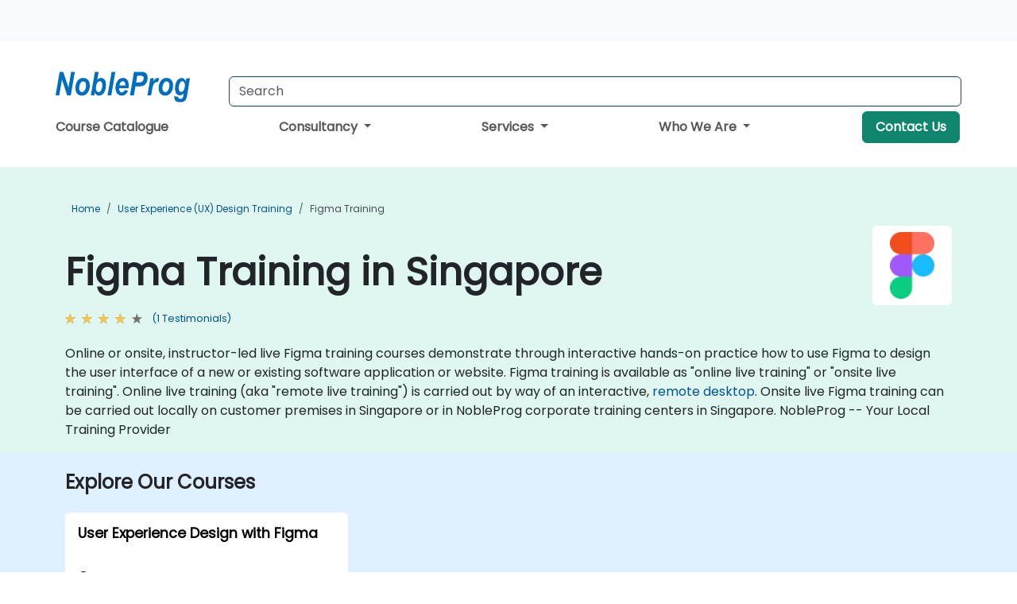

--- FILE ---
content_type: text/html; charset=UTF-8
request_url: https://www.nobleprog.com.sg/figma-training
body_size: 28063
content:
<!DOCTYPE html>
<html lang="en" translate="no">
<head>
    <meta http-equiv="content-type" content="text/html; charset=utf-8">
    <meta name="viewport" content="width=device-width,initial-scale=1,maximum-scale=5,user-scalable=yes">
    <meta http-equiv="X-UA-Compatible" content="IE=edge">
    <meta name="HandheldFriendly" content="true">
        <link rel="canonical" href="https://www.nobleprog.com.sg/figma-training">
        <meta name="description" content="Online or onsite, instructor-led live Figma training courses demonstrate through interactive hands-on practice how to use Figma to design the user interface of a new or existing software application or website. Figma training is available as &quot;online live training&quot; or &quot;onsite live training&quot;. Online live training (aka &quot;remote live training&quot;) is carried out by way of an interactive, remote desktop. Onsite live Figma training can be carried out locally on customer premises in Singapore or in NobleProg corporate training centers in Singapore. NobleProg -- Your Local Training Provider">
    <meta property="og:description" content="Online or onsite, instructor-led live Figma training courses demonstrate through interactive hands-on practice how to use Figma to design the user interface of">
    <link rel="alternate" href="https://www.nobleprog.com.sg/figma-training" hreflang="x-default">
<link rel="alternate" href="https://www.nobleprog.com.sg/figma-training" hreflang="en-sg">
<link rel="alternate" href="https://www.nobleprog.com.sg/figma-training" hreflang="en">

        <meta name="keywords" content="Online Figma courses, Weekend Figma courses, Evening Figma training, Figma boot camp, Figma instructor-led">

    <link rel="preload" href="/npfrontend/nplib/css/poppins2.woff2" as="font" type="font/woff2" crossorigin>
    <link rel="preload" href="/npfrontend/nplib/plugins/fontawesome/webfonts/fa-solid-900-cust.woff2" as="font" type="font/woff2" crossorigin>
    <link rel="preconnect" href="https://piwik.nobleprog.com" crossorigin="anonymous">
    <link rel="preconnect" href="https://lhc.nobleprog.com" crossorigin="anonymous">
    <link rel="preload" href="/npfrontend/nplib/css/bootstrap/bootstrap-cust.min.css" as="style">
    <link rel="preload" href="/npfrontend/nplib/css/all.min.css?np032" as="style" media="screen">
    <link rel="preload" href="/npfrontend/nplib/js/jquery/jquery-4.0.0-beta.2.min.js" as="script">
    <link rel="preload" href="/npfrontend/nplib/js/bootstrap/bootstrap.bundle-cust.min.js" as="script">
    <link rel="preload" href="/npfrontend/nplib/js/custom/main.js?np005" as="script">
    <link rel="preload" href="/npfrontend/nptemplates/topmenu.min.js" as="script">
    <link rel="preload" href="/npfrontend/nplib/np_live_chat/np_live_chat.js" as="script">

    <link rel="preload" href="/npfrontend/nplib/js/custom/np-carousel/np-carousel.min.js" as="script">
    <link rel="preload" href="/npfrontend/nplib/js/custom/np-carousel/np-carousel.min.css" as="style" media="screen">
    <link rel="preload" href="/npfrontend/nplib/js/piwik.js" as="script">
    <title>Figma Training in Singapore</title>

    <link href="/npfrontend/nplib/css/bootstrap/bootstrap-cust.min.css" rel="stylesheet" type="text/css">
    <link href="/npfrontend/nplib/css/all.min.css?np032" rel="stylesheet" type="text/css" media="screen">
    <link href="/npfrontend/nplib/js/custom/np-carousel/np-carousel.min.css" rel='stylesheet' type="text/css" media="screen">

    <!-- Define Javascript Libraries -->
    <script src="/npfrontend/nplib/js/jquery/jquery-4.0.0-beta.2.min.js"></script>
    <script src="/npfrontend/nplib/js/bootstrap/bootstrap.bundle-cust.min.js"></script>
    <script src="/npfrontend/nplib/js/custom/main.js?np005"></script>
    <script src="/npfrontend/nplib/js/custom/np-carousel/np-carousel.min.js"></script>

<!-- Open Graph -->
<meta property="og:title" content="Figma Training in Singapore">
<meta property="og:url" content="https://www.nobleprog.com.sg/figma-training">
<meta property="og:image" content="https://www.nobleprog.com.sg/npfrontend/assets/images/opengraph/nobleprog-website.svg">
<meta property="og:type" content="website">
<meta name="author" content="NobleProg">

    <!-- MATOMO START - PIWIK -->
    <script>
        var _paq = _paq || [];
        _paq.push(['enableHeartBeatTimer', 10]);
        var dimensions = {"dimension4":"www.nobleprog.com.sg"};
        _paq.push(['trackPageView', window.document.title, dimensions]);
        _paq.push(['enableLinkTracking']);
        (function() {
            var u = "//piwik.nobleprog.com/";
            _paq.push(['setTrackerUrl', u + 'piwik.php']);
            _paq.push(['setSiteId', 2]);
            _paq.push(["setDoNotTrack", 1]);
            var d = document,
                g = d.createElement('script'),
                s = d.getElementsByTagName('script')[0];
            g.type = 'text/javascript';
            g.async = true;
            g.defer = true;
            g.src = '/npfrontend/nplib/js/piwik.js';
            s.parentNode.insertBefore(g, s);
        })();
    </script>
    <!-- MATOMO END -->
    
    <!-- JSERR START -->
        <!-- End JSERR -->

    <link rel="icon" type="image/png" href="/favicon.png">
            <script>
            var Backdrop = {"settings":{"livechat":{"language":"","department":6,"lhc_url":"lhc.nobleprog.cn","domain":"https:\/\/www.nobleprog.com.sg\/"}}};
        </script>
        <script defer src="/npfrontend/nplib/np_live_chat/np_live_chat.js"></script>
    </head>

<body>
    <style>.sales-area-item{color:var(--link-grey);text-decoration:none;text-align:left;} .sales-area-item:hover{color:var(--bs-link-color)}</style>
    <nav id="contact-nav" class="container-fluid">
        <div class="container d-flex align-items-center justify-content-lg-end overflow-hidden" style='column-gap:14px; '>
                    <a id="selected-phone-anchor" class='d-none' href="tel:" rel="nofollow" onclick="return window.innerWidth < 768;" title="Phone number for contact us">
                <svg width="18" height="18" viewBox="0 0 24 24"><use xlink:href="/npfrontend/assets/icons.svg#icon-phone"></use></svg>
                                                <span id="selected-phone-anchor-text"></span>
            </a>
            <a href="mailto: ?>" id="selected-email-anchor" class='d-none' title="Contact us by email">
            <svg width="18" height="18" viewBox="0 0 24 24"><use xlink:href="/npfrontend/assets/icons.svg#icon-envelope"></use></svg>
                <span class="np_mail" id='selected-email-anchor-text'></span>
            </a>
            <a class="btn-green btn-contactus d-lg-none" href="/contact-us">Contact Us</a>

                    </div>
    </nav>
        <script> const language_url = ''; getContactInfo(language_url); </script>

    <div id="choose-country-region" class="container topmenu">
        <nav class="navbar navbar-expand-md">
            <div class='d-flex w-100 justify-content-between'>
                <div class="d-flex align-items-md-end align-items-start flex-column flex-md-row w-100 gap-md-1">
                    <a href="/" title="Figma Training in Singapore" class="d-flex w-md-50">
                        <svg width="206" height="50" viewBox="0 0 206 30">
    <!-- Logotype -->
    <use xlink:href="/npfrontend/assets/icons.svg#logotype" />
    <!-- Flag -->
    <use xlink:href="/npfrontend/assets/icons.svg#flag-sg" x="176" y="-10" />
</svg>                    </a>
                    <form id="searchBarForm" method="GET" action="https://search.nobleprog.com" target="_blank" class="flex-grow-1 w-100 w-md-50" style="padding-left: 12px;">
                        <input type="text" name="q" style="border: 1px solid var(--bg-blue-dark);" autocomplete="on" class="form-control" aria-label="Search Courses" placeholder="Search" size="10" maxlength="128" required="">
                        <input type="hidden" name="np_site" value="www.nobleprog.com.sg">
                        <input type="hidden" name="lang" value="en">
                    </form>
                </div>
                <div class="mobile-menu">
                    <button class="navbar-toggler collapsed border-0" type="button" data-bs-toggle="collapse" data-bs-target="#navbarSupportedContent" aria-controls="navbarSupportedContent" aria-expanded="false" aria-label="Toggle navigation">
                        <span class="navbar-toggler-icon"></span>
                        <span class="navbar-toggler-icon"></span>
                        <span class="navbar-toggler-icon"></span>
                    </button>
                </div>
            </div>
            <div class="topmenu-navs collapse navbar-collapse" id="navbarSupportedContent">
                <ul class="nav-tabs navbar-nav" style="align-items: baseline;">
        <li class="col-md-auto menu menu-link lowercase"><a class="d-block" href="/training">Course Catalogue</a></li>
    <li class="col-md-auto menu dropdown nav-dropdown">
        <a class="dropdown-toggle main-nav-dropdown-toggle" data-bs-toggle="dropdown" href="#">
            Consultancy            <b class="caret"></b>
        </a>
        <ul class="dropdown-menu main-nav-dropdown dropdown-index dropdown-menu-end">

                                <li><a class="d-block" href="/consultancy">Our Approach</a></li>
                                    <li><a class="d-block" href="/case-studies">Case Studies</a></li>
                <li class='list-group-item'>
            <form action='/enquiry-v2?type=consultancy' method='GET'>
                <input type='hidden' name='type' value='consultancy'>
                <button class='btn btn-link text-decoration-none' >Consultancy Enquiry</button>
            </form>
        </li>                    <li><a class="d-block" href="/consultancy-catalogue">Consultancy Catalogue</a></li>
                
        </ul>
    </li>

    <li class="col-md-auto menu dropdown nav-dropdown">
        <a class="dropdown-toggle main-nav-dropdown-toggle" data-bs-toggle="dropdown" href="#">
            Services            <b class="caret"></b>
        </a>
        <ul class="dropdown-menu main-nav-dropdown dropdown-index dropdown-menu-end">

                                <li><a class="d-block" href="/digital-transformation">Digital Transformation</a></li>
                                    <li><a class="d-block" href="/managed-training-services">Managed Training Service</a></li>
                                    <li><a class="d-block" href="/instructor-led-online-training-courses">Training Delivery Platform</a></li>
                                    <li><a class="d-block" href="/corporate-learning-solutions">Learning Pathways</a></li>
                                    <li class="dropdown dropdown-sub-menu-container dropend">
                        <a class="dropdown-toggle dropdown-toggle-sub-menu" href="#" id="dropdownSubMenu" data-bs-toggle="dropdown">
                            <span class='dropdown-sub-menu-title'>
                                Reskilling                            </span>
                            <b class="caret"></b>
                        </a>
                        <ul class="dropdown-menu dropdown-sub-menu" aria-labelledby="dropdownSubMenu">
                                                            <li><a class="d-block" href="/what-is-reskilling">What is Reskilling?</a></li>
                                                            <li><a class="d-block" href="/our-approach">Our Approach</a></li>
                                                            <li><a class="d-block" href="/our-experience">Our Experience</a></li>
                                                            <li><a class="d-block" href="/our-bootcamps">Our Bootcamps</a></li>
                                                    </ul>
                    </li>
                                <li><a class="d-block" href="/resources">Resources</a></li>
                
        </ul>
    </li>

    <li class="col-md-auto menu dropdown nav-dropdown">
        <a class="dropdown-toggle main-nav-dropdown-toggle" data-bs-toggle="dropdown" href="#">
            Who We Are            <b class="caret"></b>
        </a>
        <ul class="dropdown-menu main-nav-dropdown dropdown-index dropdown-menu-end">

                                <li><a class="d-block" href="/about-us">Who We Are</a></li>
                                    <li><a class="d-block" href="/reason-for-existence">Reason for Existence</a></li>
                                    <li><a class="d-block" href="/certifications">Partners & Affiliations</a></li>
                                    <li><a class="d-block" href="/training-methods">Training Methods</a></li>
                                    <li><a class="d-block" href="/clients-and-references">Clients</a></li>
                                    <li><a class="d-block" href="/e-certificate">E-Certificate</a></li>
                                    <li><a class="d-block" href="/testimonials">Testimonials</a></li>
                                    <li><a class="d-block" href="/careers">Careers</a></li>
                                    <li><a class="d-block" href="/terms-and-conditions">T&C</a></li>
                                    <li><a class="d-block" href="/faqs">FAQ</a></li>
                
        </ul>
    </li>

    <li class='col-md-auto menu menu-link lowercase d-none d-lg-block'>
        <a class="btn-green btn-contactus" href="/contact-us">Contact Us</a>
    </li>
    
</ul>

<style>
    .course-catalogue-menu .columns:hover{
        background-color: inherit!important;
    }
.dropdown-sub-menu-container .dropdown-menu {
    display:none;
    margin-top: 0;
}
.dropdown-sub-menu-container:hover>.dropdown-sub-menu {display:block}
.dropdown-sub-menu-container.dropend .dropdown-toggle::after{
    border-top:0.35em solid transparent;
    border-bottom:0.35em solid transparent;
    border-left:0.35em solid
}

@media screen and (min-width: 769px) {
    .dropend:hover>.dropdown-sub-menu {
        position:absolute;
        top:0;
        left:100%
    }
    .dropdown-toggle-sub-menu>span {
        display:inline-block;
        width:90%
    }
}
</style>
<script async src="/npfrontend/nptemplates/topmenu.min.js"></script>            </div>
        </nav>
    </div>

    <!--CONTENT CONTAINER-->
    <main id="content-container">
        <style>
.category-header{display:flex;align-items:center;justify-content:space-between}
.category-header img{
    /* padding-top:2.5rem; */
    padding:.5rem;
    background-color:white;
    border-radius:6px;
    width:100px;height:100px;}
    #overview-text {padding-bottom:1em}
</style>
<div class="category-banner banner-header">
        <div class="container-fluid lightgreen">
        <div class="container main-breadcrumb">
            <div class="row col-md-12">
                    <nav aria-label="breadcrumb">
        <ol class="breadcrumb">
                                <li class="breadcrumb-item">
                        <a href="/">Home</a>
                    </li>
                                    <li class="breadcrumb-item">
                        <a href="/user-experience-ux-design-training">User Experience (UX) Design Training</a>
                    </li>
                                    <li class="breadcrumb-item active">
                        <a href="/figma-training" class="last-breadcrumb">Figma Training</a>
                    </li>
                        </ol>
    </nav>
            </div>
        </div>
    </div>
        <div class="container-fluid lightgreen">
        <div class="container">
            <div class="row">
                <div class="col-md-12">
                    <div class="category-header">
                        <h1 class="category-title" style="margin-bottom:-8px;">Figma Training in Singapore</h1>
                                                    <div class="category-linkbox">
                                <img loading="eager" src="/sites/hitrahr/files/category_images/height35_scale/figma-training.png" alt="Figma Training in Singapore">                            </div>
                                            </div>
                                                            <a class='category-stars d-inline-block' href="#category-testimonials-list">
                        <div class="ratings">
                            <div class="empty-stars"></div>
                            <div id="category-colored-star" class="full-stars" data-rating="4"></div>
                        </div>
                        <span class="feedback">
                            (1 Testimonials)
                        </span>
                    </a>
                                                            <div id="overview-text">
                        Online or onsite, instructor-led live Figma training courses demonstrate through interactive hands-on practice how to use Figma to design the user interface of a new or existing software application or website.

Figma training is available as "online live training" or "onsite live training". Online live training (aka "remote live training") is carried out by way of an interactive, <a href="https://www.dadesktop.com/">remote desktop</a>. Onsite live Figma training can be carried out locally on customer premises in Singapore or in NobleProg corporate training centers in Singapore.

NobleProg -- Your Local Training Provider                    </div>
                </div>
            </div>
        </div>
    </div>
        </div>

<div class="container-fluid lightblue pt-4 pb-4">
    <div class="container">
            <div class="row">
        <h3 class="mb-3 mb-sm-4">Explore Our Courses</h3>
                                    <div class="col-sm-12 col-lg-4 mb-4 cursor-pointer" onclick="location.href='/cc/figma';">
                    <div class="outline-course-box">
                        <a href="/cc/figma" >
                            <h2 class="text-black hover-text-underline elipsis">User Experience Design with Figma</h2>
                        </a>
                        <span class="course-outline-hours">
                            <i class="fa fa-clock"></i>
                            7 Hours                        </span>
                        <div class="cat-course-desc related">
                            <div role="definition" class="elipsis e4 course-def">
                                <p>This instructor-led, live training in Singapore (online or onsite) is aimed at persons who wish to use Figma to design the user interface for a new or existing software application or website.</p><p>By the end of this training, participants will be able to:</p><ul><li>Create modern UI designs in Figma.</li><li>Create a working, clickable application prototype.</li><li>Apply design best practices.</li><li>Accelerate the completion speed of design projects.</li><li>Collaborate with other designers and developers using Figma.</li></ul>                            </div>
                            <div class='hover-text-underline' style='color:var(--bs-link-color);'> Read more...</div>
                        </div>
                    </div>
                </div>
        <script type="application/ld+json">{
    "@context": "http://schema.org",
    "@type": "Course",
    "courseCode": "figma",
    "name": "User Experience Design with Figma",
    "description": "This instructor-led, live training in Singapore (online ...",
    "provider": {
        "@type": "Organization",
        "name": "NobleProg"
    },
    "offers": {
        "@type": "Offer",
        "category": "Paid"
    },
    "hasCourseInstance": {
        "@type": "CourseInstance",
        "courseMode": "Onsite",
        "courseWorkload": "PT7H"
    }
}</script>        <p style="margin-bottom:0">Last Updated: <time datetime="2024-11-13">2024-11-13</time></p>
    </div>
    </div>
</div>
    <div class="container" id="category-testimonials-list">
        <div class="row">
            <div class="col-sm-12">
                <h3 class="mt-4 mb-3"><i class="fa fa-comments"></i>Testimonials(1)</h3>
            </div>
            <div>
    <div class="np-testimonial-carousel">
        <div class="np-carousel-container">
                            <div class="testimonial-card np-carousel-item">
                    <p class="elipsis e4 mb-0">I did like how the instructor seemed very knowledgeable with Figma. </p>
                    <div class="course-outline-stars">
                        <div class="ratings">
                            <div class="empty-stars"></div>
                            <div id="testimonial-colored-star-tes2208224672" class="full-stars" data-rating="4.0"></div>
                        </div>
                    </div>
                    <h4 class="delegate-company elipsis e3">January Oliva - Eko Health</h4>
                                            <h5 class="testimonials-title">Course - User Experience Design with Figma</h5>
                                                        </div>
                                    </div>
    </div>
</div>
<script>
    initNpCarousel({
        carouselClass: '.np-testimonial-carousel', // Carousel container selector
        autoplayTransitionCss: '3s'
    });
</script>        </div>
    </div>
<div class="container pt-4 pb-4">
    <h3 class="mb-3"><i class="fa fa-calendar-star"></i>Upcoming Courses</h3>
    <div class='np-carousel-upcoming-course'>
        <span class="np-carousel-btn back-btn" role="button" aria-label="upcomming courses back slide carousel"></span> <!-- Back button -->
        <div class="np-carousel-container">
                            <div class="np-carousel-item upcoming-course">
                    <form action="/cc/figma" method="get" class="uc-form">
                        <div class="card card-body mb-3 uc-card" onclick="this.closest('form').submit();">
                            <h4 class="card-title elipsis e3">User Experience Design with Figma</h4>
                            <div class="course-outline-calendar svg-info">
                                <i class="fa fa-calendar-day"></i>
                                2026-02-11 09:30                            </div>
                            <div class="course-outline-hours svg-info">
                                <i class="fa fa-clock"></i>
                                7 hours                            </div>
                            <div class="course-outline-location svg-info">
                                <i class="fa fa-map-marker-alt"></i>
                                Signature Asia Square                              </div>
                                                            <div class="container">
                                    <div class="row">
                                        <div class="col-md-6 text-center price-card-sect">
                                            <span class="card-price"> 2015 SGD</span>
                                            <span class="uc-remote">(Online)</span>
                                        </div>
                                                                                <div class="col-md-6 text-center price-card-sect">
                                            <span class="card-price"> 4742 SGD</span>
                                            <span class="uc-classroom">(Classroom)</span>
                                        </div>
                                                                            </div>
                                </div>
                                                    </div>
                        <input type="hidden" name="venue" value="sg_Signature_Asia_Square_">
                        <input type="hidden" name="start-date" value="2026-02-11">
                    </form>

                </div>
                <script type="application/ld+json">{
    "@context": "http://schema.org",
    "@type": "EducationEvent",
    "name": "User Experience Design with Figma",
    "description": "Figma is a UI (User Interface) and UX (User Experience) ...",
    "startDate": "2026-02-11",
    "url": "https://www.nobleprog.com.sg/cc/figma",
    "offers": {
        "@type": "Offer",
        "price": "4742",
        "priceCurrency": "SGD",
        "url": "https://www.nobleprog.com.sg/cc/figma",
        "availability": "http://schema.org/InStock",
        "validFrom": "2025-11-11"
    },
    "duration": "PT7H",
    "location": [
        {
            "@type": "VirtualLocation",
            "url": "https://www.dadesktop.com"
        },
        {
            "@type": "Place",
            "name": "Signature Asia Square  ",
            "address": {
                "@type": "PostalAddress",
                "streetAddress": "8 Marina View, #42-01 & #43-01 Asia Square Tower 1",
                "addressLocality": "",
                "postalCode": "018960",
                "addressCountry": "SG"
            }
        }
    ],
    "endDate": "2026-02-12",
    "eventAttendanceMode": "https://schema.org/MixedEventAttendanceMode",
    "eventStatus": "https://schema.org/EventScheduled",
    "performer": {
        "@type": "Organization",
        "name": "NobleProg"
    },
    "organizer": {
        "@type": "Organization",
        "name": "NobleProg",
        "url": "https://www.nobleprog.com.sg/"
    },
    "image": [
        "https://www.nobleprog.com.sg/sites/all/themes/common_images/logo/1x1/logo.gif",
        "https://www.nobleprog.com.sg/sites/all/themes/common_images/logo/4x3/logo.gif",
        "https://www.nobleprog.com.sg/sites/all/themes/common_images/logo/16x9/logo.gif"
    ]
}</script>                            <div class="np-carousel-item upcoming-course">
                    <form action="/cc/figma" method="get" class="uc-form">
                        <div class="card card-body mb-3 uc-card" onclick="this.closest('form').submit();">
                            <h4 class="card-title elipsis e3">User Experience Design with Figma</h4>
                            <div class="course-outline-calendar svg-info">
                                <i class="fa fa-calendar-day"></i>
                                2026-02-25 09:30                            </div>
                            <div class="course-outline-hours svg-info">
                                <i class="fa fa-clock"></i>
                                7 hours                            </div>
                            <div class="course-outline-location svg-info">
                                <i class="fa fa-map-marker-alt"></i>
                                Frasers Tower                            </div>
                                                            <div class="container">
                                    <div class="row">
                                        <div class="col-md-6 text-center price-card-sect">
                                            <span class="card-price"> 2015 SGD</span>
                                            <span class="uc-remote">(Online)</span>
                                        </div>
                                                                                <div class="col-md-6 text-center price-card-sect">
                                            <span class="card-price"> 4742 SGD</span>
                                            <span class="uc-classroom">(Classroom)</span>
                                        </div>
                                                                            </div>
                                </div>
                                                    </div>
                        <input type="hidden" name="venue" value="sg_Frasers_Tower">
                        <input type="hidden" name="start-date" value="2026-02-25">
                    </form>

                </div>
                <script type="application/ld+json">{
    "@context": "http://schema.org",
    "@type": "EducationEvent",
    "name": "User Experience Design with Figma",
    "description": "Figma is a UI (User Interface) and UX (User Experience) ...",
    "startDate": "2026-02-25",
    "url": "https://www.nobleprog.com.sg/cc/figma",
    "offers": {
        "@type": "Offer",
        "price": "4742",
        "priceCurrency": "SGD",
        "url": "https://www.nobleprog.com.sg/cc/figma",
        "availability": "http://schema.org/InStock",
        "validFrom": "2025-11-25"
    },
    "duration": "PT7H",
    "location": [
        {
            "@type": "VirtualLocation",
            "url": "https://www.dadesktop.com"
        },
        {
            "@type": "Place",
            "name": "Frasers Tower",
            "address": {
                "@type": "PostalAddress",
                "streetAddress": "182 Cecil Street",
                "addressLocality": "Singapore 069547",
                "postalCode": "069547",
                "addressCountry": "SG"
            }
        }
    ],
    "endDate": "2026-02-26",
    "eventAttendanceMode": "https://schema.org/MixedEventAttendanceMode",
    "eventStatus": "https://schema.org/EventScheduled",
    "performer": {
        "@type": "Organization",
        "name": "NobleProg"
    },
    "organizer": {
        "@type": "Organization",
        "name": "NobleProg",
        "url": "https://www.nobleprog.com.sg/"
    },
    "image": [
        "https://www.nobleprog.com.sg/sites/all/themes/common_images/logo/1x1/logo.gif",
        "https://www.nobleprog.com.sg/sites/all/themes/common_images/logo/4x3/logo.gif",
        "https://www.nobleprog.com.sg/sites/all/themes/common_images/logo/16x9/logo.gif"
    ]
}</script>                            <div class="np-carousel-item upcoming-course">
                    <form action="/cc/figma" method="get" class="uc-form">
                        <div class="card card-body mb-3 uc-card" onclick="this.closest('form').submit();">
                            <h4 class="card-title elipsis e3">User Experience Design with Figma</h4>
                            <div class="course-outline-calendar svg-info">
                                <i class="fa fa-calendar-day"></i>
                                2026-03-11 09:30                            </div>
                            <div class="course-outline-hours svg-info">
                                <i class="fa fa-clock"></i>
                                7 hours                            </div>
                            <div class="course-outline-location svg-info">
                                <i class="fa fa-map-marker-alt"></i>
                                Only U Space                            </div>
                                                            <div class="container">
                                    <div class="row">
                                        <div class="col-md-6 text-center price-card-sect">
                                            <span class="card-price"> 2015 SGD</span>
                                            <span class="uc-remote">(Online)</span>
                                        </div>
                                                                                <div class="col-md-6 text-center price-card-sect">
                                            <span class="card-price"> 4742 SGD</span>
                                            <span class="uc-classroom">(Classroom)</span>
                                        </div>
                                                                            </div>
                                </div>
                                                    </div>
                        <input type="hidden" name="venue" value="sg_Only_U_Space">
                        <input type="hidden" name="start-date" value="2026-03-11">
                    </form>

                </div>
                <script type="application/ld+json">{
    "@context": "http://schema.org",
    "@type": "EducationEvent",
    "name": "User Experience Design with Figma",
    "description": "Figma is a UI (User Interface) and UX (User Experience) ...",
    "startDate": "2026-03-11",
    "url": "https://www.nobleprog.com.sg/cc/figma",
    "offers": {
        "@type": "Offer",
        "price": "4742",
        "priceCurrency": "SGD",
        "url": "https://www.nobleprog.com.sg/cc/figma",
        "availability": "http://schema.org/InStock",
        "validFrom": "2025-12-11"
    },
    "duration": "PT7H",
    "location": [
        {
            "@type": "VirtualLocation",
            "url": "https://www.dadesktop.com"
        },
        {
            "@type": "Place",
            "name": "Only U Space",
            "address": {
                "@type": "PostalAddress",
                "streetAddress": "10 Anson Rd, #31-06 International Plaza ",
                "addressLocality": "Singapore 079903",
                "postalCode": "079903",
                "addressCountry": "SG"
            }
        }
    ],
    "endDate": "2026-03-12",
    "eventAttendanceMode": "https://schema.org/MixedEventAttendanceMode",
    "eventStatus": "https://schema.org/EventScheduled",
    "performer": {
        "@type": "Organization",
        "name": "NobleProg"
    },
    "organizer": {
        "@type": "Organization",
        "name": "NobleProg",
        "url": "https://www.nobleprog.com.sg/"
    },
    "image": [
        "https://www.nobleprog.com.sg/sites/all/themes/common_images/logo/1x1/logo.gif",
        "https://www.nobleprog.com.sg/sites/all/themes/common_images/logo/4x3/logo.gif",
        "https://www.nobleprog.com.sg/sites/all/themes/common_images/logo/16x9/logo.gif"
    ]
}</script>                            <div class="np-carousel-item upcoming-course">
                    <form action="/cc/figma" method="get" class="uc-form">
                        <div class="card card-body mb-3 uc-card" onclick="this.closest('form').submit();">
                            <h4 class="card-title elipsis e3">User Experience Design with Figma</h4>
                            <div class="course-outline-calendar svg-info">
                                <i class="fa fa-calendar-day"></i>
                                2026-03-25 09:30                            </div>
                            <div class="course-outline-hours svg-info">
                                <i class="fa fa-clock"></i>
                                7 hours                            </div>
                            <div class="course-outline-location svg-info">
                                <i class="fa fa-map-marker-alt"></i>
                                Signature Asia Square                              </div>
                                                            <div class="container">
                                    <div class="row">
                                        <div class="col-md-6 text-center price-card-sect">
                                            <span class="card-price"> 2015 SGD</span>
                                            <span class="uc-remote">(Online)</span>
                                        </div>
                                                                                <div class="col-md-6 text-center price-card-sect">
                                            <span class="card-price"> 4742 SGD</span>
                                            <span class="uc-classroom">(Classroom)</span>
                                        </div>
                                                                            </div>
                                </div>
                                                    </div>
                        <input type="hidden" name="venue" value="sg_Signature_Asia_Square_">
                        <input type="hidden" name="start-date" value="2026-03-25">
                    </form>

                </div>
                <script type="application/ld+json">{
    "@context": "http://schema.org",
    "@type": "EducationEvent",
    "name": "User Experience Design with Figma",
    "description": "Figma is a UI (User Interface) and UX (User Experience) ...",
    "startDate": "2026-03-25",
    "url": "https://www.nobleprog.com.sg/cc/figma",
    "offers": {
        "@type": "Offer",
        "price": "4742",
        "priceCurrency": "SGD",
        "url": "https://www.nobleprog.com.sg/cc/figma",
        "availability": "http://schema.org/InStock",
        "validFrom": "2025-12-25"
    },
    "duration": "PT7H",
    "location": [
        {
            "@type": "VirtualLocation",
            "url": "https://www.dadesktop.com"
        },
        {
            "@type": "Place",
            "name": "Signature Asia Square  ",
            "address": {
                "@type": "PostalAddress",
                "streetAddress": "8 Marina View, #42-01 & #43-01 Asia Square Tower 1",
                "addressLocality": "",
                "postalCode": "018960",
                "addressCountry": "SG"
            }
        }
    ],
    "endDate": "2026-03-26",
    "eventAttendanceMode": "https://schema.org/MixedEventAttendanceMode",
    "eventStatus": "https://schema.org/EventScheduled",
    "performer": {
        "@type": "Organization",
        "name": "NobleProg"
    },
    "organizer": {
        "@type": "Organization",
        "name": "NobleProg",
        "url": "https://www.nobleprog.com.sg/"
    },
    "image": [
        "https://www.nobleprog.com.sg/sites/all/themes/common_images/logo/1x1/logo.gif",
        "https://www.nobleprog.com.sg/sites/all/themes/common_images/logo/4x3/logo.gif",
        "https://www.nobleprog.com.sg/sites/all/themes/common_images/logo/16x9/logo.gif"
    ]
}</script>                            <div class="np-carousel-item upcoming-course">
                    <form action="/cc/figma" method="get" class="uc-form">
                        <div class="card card-body mb-3 uc-card" onclick="this.closest('form').submit();">
                            <h4 class="card-title elipsis e3">User Experience Design with Figma</h4>
                            <div class="course-outline-calendar svg-info">
                                <i class="fa fa-calendar-day"></i>
                                2026-04-08 09:30                            </div>
                            <div class="course-outline-hours svg-info">
                                <i class="fa fa-clock"></i>
                                7 hours                            </div>
                            <div class="course-outline-location svg-info">
                                <i class="fa fa-map-marker-alt"></i>
                                Frasers Tower                            </div>
                                                            <div class="container">
                                    <div class="row">
                                        <div class="col-md-6 text-center price-card-sect">
                                            <span class="card-price"> 2015 SGD</span>
                                            <span class="uc-remote">(Online)</span>
                                        </div>
                                                                                <div class="col-md-6 text-center price-card-sect">
                                            <span class="card-price"> 4742 SGD</span>
                                            <span class="uc-classroom">(Classroom)</span>
                                        </div>
                                                                            </div>
                                </div>
                                                    </div>
                        <input type="hidden" name="venue" value="sg_Frasers_Tower">
                        <input type="hidden" name="start-date" value="2026-04-08">
                    </form>

                </div>
                <script type="application/ld+json">{
    "@context": "http://schema.org",
    "@type": "EducationEvent",
    "name": "User Experience Design with Figma",
    "description": "Figma is a UI (User Interface) and UX (User Experience) ...",
    "startDate": "2026-04-08",
    "url": "https://www.nobleprog.com.sg/cc/figma",
    "offers": {
        "@type": "Offer",
        "price": "4742",
        "priceCurrency": "SGD",
        "url": "https://www.nobleprog.com.sg/cc/figma",
        "availability": "http://schema.org/InStock",
        "validFrom": "2026-01-08"
    },
    "duration": "PT7H",
    "location": [
        {
            "@type": "VirtualLocation",
            "url": "https://www.dadesktop.com"
        },
        {
            "@type": "Place",
            "name": "Frasers Tower",
            "address": {
                "@type": "PostalAddress",
                "streetAddress": "182 Cecil Street",
                "addressLocality": "Singapore 069547",
                "postalCode": "069547",
                "addressCountry": "SG"
            }
        }
    ],
    "endDate": "2026-04-09",
    "eventAttendanceMode": "https://schema.org/MixedEventAttendanceMode",
    "eventStatus": "https://schema.org/EventScheduled",
    "performer": {
        "@type": "Organization",
        "name": "NobleProg"
    },
    "organizer": {
        "@type": "Organization",
        "name": "NobleProg",
        "url": "https://www.nobleprog.com.sg/"
    },
    "image": [
        "https://www.nobleprog.com.sg/sites/all/themes/common_images/logo/1x1/logo.gif",
        "https://www.nobleprog.com.sg/sites/all/themes/common_images/logo/4x3/logo.gif",
        "https://www.nobleprog.com.sg/sites/all/themes/common_images/logo/16x9/logo.gif"
    ]
}</script>                    </div>
        <span class="np-carousel-btn next-btn" role="button" aria-label="upcomming courses next slide carousel"></span> <!-- Next button -->
    </div>
</div>
<script>
    initNpCarousel({
        carouselClass: '.np-carousel-upcoming-course', // Carousel container selector
        draggable: false,
        maxItem: 4,
        autoplayInterval: null
    });
</script>
<div id="region-dropdown" class="container-fluid mt-3 mb-3">
    <div class="container">
        <div class="row region-dropdown-container px-0 justify-content-center">
            <div class="col-lg-4 region-dropdown">
                <h3>
                    <svg viewBox="0 0 100 100" height="100" width="100">
                        <use xlink:href="/npfrontend/assets/icons.svg#icon-regions"></use>
                    </svg>
                    <span>Other regions in Singapore</span>
                </h3>

                <select class="hidden" id="cat-region-dropdown" size="1" name="jumpit" onchange="document.location.href=this.value" aria-label="select region where you want a training">
                    <option selected value="">Select region</option>
                </select>
                <div id="cat-region-links">
                    <a style="font-weight: 600;"  href='/figma/training/online'>Online</a><a style="font-weight: 600;"  href='/figma/training/singapore'>Singapore </a><a   href='/figma/training/singapore'>&nbsp;&nbsp;&nbsp;Central</a>                </div>
            </div>

            <div class=" col-lg-4 consulting">
                <h3>
                    <svg viewBox="0 0 100 100" height="100" width="100">
                        <use xlink:href="/npfrontend/assets/icons.svg#icon-countries"></use>
                    </svg>
                    <span> Other Countries</span>
                </h3>
                <a href="#choose-country-region" onclick="isl_switch('isl-domain-switch')" title="change website country or language"> These courses are also available in other countries</a>
            </div>

                            <div class="col-lg-4 consulting">
                    <h3>
                        <svg viewBox="0 0 26.458333 26.458333" height="100" width="100">
                            <use xlink:href="/npfrontend/assets/icons.svg#icon-consulting"></use>
                        </svg>
                                                    <span> Consulting</span>
                                            </h3>
                    <a href="/consulting/figma">Figma Consulting</a>
                                    </div>
                    </div>
    </div>
</div>

    <div class='container py-4 keywords' style='color:var(--link-grey);text-align:justify;'>
        Online Figma courses, Weekend Figma courses, Evening Figma training, Figma boot camp, Figma instructor-led, Weekend Figma training, Evening Figma courses, Figma coaching, Figma instructor, Figma trainer, Figma training courses, Figma classes, Figma on-site, Figma private courses, Figma one on one training    </div>
    </main>

            <div id="isl-domain-switch" class="isl container nav-hide">
    <div class='d-flex align-items-center mb-2 mt-4 justify-content-between'>
        <h2 class="block-title my-0">This site in other countries/regions</h2>
        <div class='d-flex justify-content-center align-items-center'>
            <button type="button" class="btn-close p-0" onclick="isl_switch('isl-domain-switch')"></button>
        </div>
    </div>
        <div>
        <input type="radio" name="sections" style="display:none" id="Europe" >
        <article>
            <div class="row">
                <div class="col-sm-12">
                    <h3 class="mt-4 mb-2">Europe</h3>
                </div>
                                <div class="col-sm-3 mt-1 mb-1"><a href='https://www.nobleprog.at/figma-schulungen'>Österreich (Austria)</a></div>
                                <div class="col-sm-3 mt-1 mb-1"><a href='https://www.nobleprog.ch/figma-schulungen'>Schweiz (Switzerland)</a></div>
                                <div class="col-sm-3 mt-1 mb-1"><a href='https://www.nobleprog.de/figma-schulungen'>Deutschland (Germany)</a></div>
                                <div class="col-sm-3 mt-1 mb-1"><a href='https://www.nobleprog.cz/figma-skoleni'>Czech Republic</a></div>
                                <div class="col-sm-3 mt-1 mb-1"><a href='https://www.nobleprog.dk/figma-training'>Denmark</a></div>
                                <div class="col-sm-3 mt-1 mb-1"><a href='https://www.nobleprog.ee/figma-training'>Estonia</a></div>
                                <div class="col-sm-3 mt-1 mb-1"><a href='https://www.nobleprog.fi/figma-training'>Finland</a></div>
                                <div class="col-sm-3 mt-1 mb-1"><a href='https://www.nobleprog.gr/seminaria-figma'>Greece</a></div>
                                <div class="col-sm-3 mt-1 mb-1"><a href='https://www.nobleprog.hu/figma-kepzesek'>Magyarország (Hungary)</a></div>
                                <div class="col-sm-3 mt-1 mb-1"><a href='https://www.nobleprog.ie/figma-training'>Ireland</a></div>
                                <div class="col-sm-3 mt-1 mb-1"><a href='https://www.nobleprog.lu/figma-training'>Luxembourg</a></div>
                                <div class="col-sm-3 mt-1 mb-1"><a href='https://www.nobleprog.lv/figma-training'>Latvia</a></div>
                                <div class="col-sm-3 mt-1 mb-1"><a href='https://www.nobleprog.es/cursos-figma'>España (Spain)</a></div>
                                <div class="col-sm-3 mt-1 mb-1"><a href='https://www.nobleprog.it/corsi-figma'>Italia (Italy)</a></div>
                                <div class="col-sm-3 mt-1 mb-1"><a href='https://www.nobleprog.lt/figma-training'>Lithuania</a></div>
                                <div class="col-sm-3 mt-1 mb-1"><a href='https://www.nobleprog.nl/figma-opleiding'>Nederland (Netherlands)</a></div>
                                <div class="col-sm-3 mt-1 mb-1"><a href='https://www.nobleprog.co.no/figma-trening'>Norway</a></div>
                                <div class="col-sm-3 mt-1 mb-1"><a href='https://www.nobleprog.pt/cursos-figma'>Portugal</a></div>
                                <div class="col-sm-3 mt-1 mb-1"><a href='https://www.nobleprog.ro/cursuri-figma'>România (Romania)</a></div>
                                <div class="col-sm-3 mt-1 mb-1"><a href='https://www.nobleprog.se/figma-utbildningar'>Sverige (Sweden)</a></div>
                                <div class="col-sm-3 mt-1 mb-1"><a href='https://www.nobleprog.com.tr/figma-egitimi'>Türkiye (Turkey)</a></div>
                                <div class="col-sm-3 mt-1 mb-1"><a href='https://www.nobleprog.com.mt/figma-training'>Malta</a></div>
                                <div class="col-sm-3 mt-1 mb-1"><a href='https://www.nobleprog.be/formations-figma'>Belgique (Belgium)</a></div>
                                <div class="col-sm-3 mt-1 mb-1"><a href='https://www.nobleprog.fr/formations-figma'>France</a></div>
                                <div class="col-sm-3 mt-1 mb-1"><a href='https://www.nobleprog.pl/szkolenia-figma'>Polska (Poland)</a></div>
                                <div class="col-sm-3 mt-1 mb-1"><a href='https://www.nobleprog.co.uk/figma-training'>United Kingdom</a></div>
                                <div class="col-sm-3 mt-1 mb-1"><a href='https://www.nobleprog.bg/figma-obuchenie'>Bulgaria</a></div>
                                <div class="col-sm-3 mt-1 mb-1"><a href='https://www.nobleprog.md/cursuri-figma'>Moldova</a></div>
                                <div class="col-sm-3 mt-1 mb-1"><a href='https://www.nobleprog.sk/figma-training'>Slovakia</a></div>
                                <div class="col-sm-3 mt-1 mb-1"><a href='https://www.nobleprog.si/figma-training'>Slovenia</a></div>
                                <div class="col-sm-3 mt-1 mb-1"><a href='https://www.nobleprog.com.hr/figma-training'>Croatia</a></div>
                                <div class="col-sm-3 mt-1 mb-1"><a href='https://www.nobleprog.co.rs/figma-training'>Serbia</a></div>
                            </div>
        </article>
    </div>
        <div>
        <input type="radio" name="sections" style="display:none" id="Asia"  checked>
        <article>
            <div class="row">
                <div class="col-sm-12">
                    <h3 class="mt-4 mb-2">Asia Pacific</h3>
                </div>
                                <div class="col-sm-3 mt-1 mb-1"><a id="current-site" href='/'>Singapore</a></div>
                                <div class="col-sm-3 mt-1 mb-1"><a href='https://www.nobleprog.cn/figma-peixun'>中国 (China)</a></div>
                                <div class="col-sm-3 mt-1 mb-1"><a class="isl-indent" href='https://www.nobleprog.hk/figma-training'>香港 (Hong Kong)</a></div>
                                <div class="col-sm-3 mt-1 mb-1"><a class="isl-indent" href='https://www.nobleprog.mo/figma-training'>澳門 (Macao)</a></div>
                                <div class="col-sm-3 mt-1 mb-1"><a class="isl-indent" href='https://www.nobleprog.tw/figma-peixun'>台灣 (Taiwan)</a></div>
                                <div class="col-sm-3 mt-1 mb-1"><a href='https://www.nobleprog.co.jp/figma-training'>日本 (Japan)</a></div>
                                <div class="col-sm-3 mt-1 mb-1"><a href='https://www.nobleprog.com.au/figma-training'>Australia</a></div>
                                <div class="col-sm-3 mt-1 mb-1"><a href='https://www.nobleprog.com.my/figma-training'>Malaysia</a></div>
                                <div class="col-sm-3 mt-1 mb-1"><a href='https://www.nobleprog.co.nz/figma-training'>New Zealand</a></div>
                                <div class="col-sm-3 mt-1 mb-1"><a href='https://www.nobleprog.com.ph/figma-training'>Philippines</a></div>
                                <div class="col-sm-3 mt-1 mb-1"><a href='https://www.nobleprog.co.th/figma-training'>Thailand</a></div>
                                <div class="col-sm-3 mt-1 mb-1"><a href='https://www.nobleprog.com.vn/khoa-hoc-figma'>Vietnam</a></div>
                                <div class="col-sm-3 mt-1 mb-1"><a href='https://www.nobleprog.in/figma-training'>India</a></div>
                                <div class="col-sm-3 mt-1 mb-1"><a href='https://www.nobleprog.co.kr/figma-training'>South Korea</a></div>
                                <div class="col-sm-3 mt-1 mb-1"><a href='https://www.nobleprog.com.pk/figma-training'>Pakistan</a></div>
                                <div class="col-sm-3 mt-1 mb-1"><a href='https://www.nobleprog.lk/figma-training'>Sri Lanka</a></div>
                                <div class="col-sm-3 mt-1 mb-1"><a href='https://www.nobleprog.id/figma-training'>Indonesia</a></div>
                                <div class="col-sm-3 mt-1 mb-1"><a href='https://www.nobleprog-kz.com/figma-training'>Kazakhstan</a></div>
                                <div class="col-sm-3 mt-1 mb-1"><a href='https://www.nobleprog-bt.com/figma-training'>Bhutan</a></div>
                                <div class="col-sm-3 mt-1 mb-1"><a href='https://www.nobleprog-np.com/figma-training'>Nepal</a></div>
                                <div class="col-sm-3 mt-1 mb-1"><a href='https://www.nobleprog.co.uz/figma-training'>Uzbekistan</a></div>
                            </div>
        </article>
    </div>
        <div>
        <input type="radio" name="sections" style="display:none" id="North" >
        <article>
            <div class="row">
                <div class="col-sm-12">
                    <h3 class="mt-4 mb-2">North America</h3>
                </div>
                                <div class="col-sm-3 mt-1 mb-1"><a href='https://www.nobleprog.ca/figma-training'>Canada</a></div>
                                <div class="col-sm-3 mt-1 mb-1"><a href='https://www.nobleprog.com/figma-training'>USA</a></div>
                                <div class="col-sm-3 mt-1 mb-1"><a href='https://www.nobleprog.co.cr/cursos-figma'>Costa Rica</a></div>
                                <div class="col-sm-3 mt-1 mb-1"><a href='https://www.nobleprog.com.gt/cursos-figma'>Guatemala</a></div>
                                <div class="col-sm-3 mt-1 mb-1"><a href='https://www.nobleprog.mx/cursos-figma'>México (Mexico)</a></div>
                                <div class="col-sm-3 mt-1 mb-1"><a href='https://www.nobleprog.com.pa/cursos-figma'>Panama</a></div>
                            </div>
        </article>
    </div>
        <div>
        <input type="radio" name="sections" style="display:none" id="South" >
        <article>
            <div class="row">
                <div class="col-sm-12">
                    <h3 class="mt-4 mb-2">South America</h3>
                </div>
                                <div class="col-sm-3 mt-1 mb-1"><a href='https://www.nobleprog.com.br/cursos-figma'>Brasil (Brazil)</a></div>
                                <div class="col-sm-3 mt-1 mb-1"><a href='https://www.nobleprog.com.ar/cursos-figma'>Argentina</a></div>
                                <div class="col-sm-3 mt-1 mb-1"><a href='https://www.nobleprog.cl/cursos-figma'>Chile</a></div>
                                <div class="col-sm-3 mt-1 mb-1"><a href='https://www.nobleprog.com.ec/cursos-figma'>Ecuador</a></div>
                                <div class="col-sm-3 mt-1 mb-1"><a href='https://www.nobleprog.co/cursos-figma'>Colombia</a></div>
                                <div class="col-sm-3 mt-1 mb-1"><a href='https://www.nobleprog.com.pe/cursos-figma'>Peru</a></div>
                                <div class="col-sm-3 mt-1 mb-1"><a href='https://www.nobleprog.com.uy/cursos-figma'>Uruguay</a></div>
                                <div class="col-sm-3 mt-1 mb-1"><a href='https://www.nobleprog.com.ve/cursos-figma'>Venezuela</a></div>
                                <div class="col-sm-3 mt-1 mb-1"><a href='https://www.nobleprog.com.bo/cursos-figma'>Bolivia</a></div>
                            </div>
        </article>
    </div>
        <div>
        <input type="radio" name="sections" style="display:none" id="Africa" >
        <article>
            <div class="row">
                <div class="col-sm-12">
                    <h3 class="mt-4 mb-2">Africa / Middle East</h3>
                </div>
                                <div class="col-sm-3 mt-1 mb-1"><a href='https://www.nobleprog.ae/figma-training'>United Arab Emirates</a></div>
                                <div class="col-sm-3 mt-1 mb-1"><a href='https://www.nobleprog.qa/figma-training'>Qatar</a></div>
                                <div class="col-sm-3 mt-1 mb-1"><a href='https://www.nobleprog.com.eg/figma-training'>Egypt</a></div>
                                <div class="col-sm-3 mt-1 mb-1"><a href='https://www.nobleprog-ksa.com/figma-training'>Saudi Arabia</a></div>
                                <div class="col-sm-3 mt-1 mb-1"><a href='https://www.nobleprog.co.za/figma-training'>South Africa</a></div>
                                <div class="col-sm-3 mt-1 mb-1"><a href='https://www.nobleprog.co.ma/figma-training'>Morocco</a></div>
                                <div class="col-sm-3 mt-1 mb-1"><a href='https://www.nobleprog.tn/figma-training'>Tunisia</a></div>
                                <div class="col-sm-3 mt-1 mb-1"><a href='https://www.nobleprog-kw.com/figma-training'>Kuwait</a></div>
                                <div class="col-sm-3 mt-1 mb-1"><a href='https://www.nobleprog-om.com/figma-training'>Oman</a></div>
                                <div class="col-sm-3 mt-1 mb-1"><a href='https://www.nobleprog.co.ke/figma-training'>Kenya</a></div>
                                <div class="col-sm-3 mt-1 mb-1"><a href='https://www.nobleprog.com.ng/figma-training'>Nigeria</a></div>
                                <div class="col-sm-3 mt-1 mb-1"><a href='https://www.nobleprog.co.bw/figma-training'>Botswana</a></div>
                            </div>
        </article>
    </div>
        <div>
        <input type="radio" name="sections" style="display:none" id="Other" >
        <article>
            <div class="row">
                <div class="col-sm-12">
                    <h3 class="mt-4 mb-2">Other sites</h3>
                </div>
                                <div class="col-sm-3 mt-1 mb-1"><a href='https://hr.nobleprog.com'>Human Resources</a></div>
                                <div class="col-sm-3 mt-1 mb-1"><a href='https://training-course-material.com/training/Main_Page'>Training Materials</a></div>
                                <div class="col-sm-3 mt-1 mb-1"><a href='https://training-franchise.com'>NobleProg Franchise</a></div>
                                <div class="col-sm-3 mt-1 mb-1"><a href='https://www.dadesktop.com/'>DaDesktop - Cloud Desktop</a></div>
                            </div>
        </article>
    </div>
    </div>        <script>
          const fragment = window.location.hash;
          if(fragment && fragment == '#choose-country-region') {
            isl_switch('isl-domain-switch');
          }
        </script>
    
    <!-- FOOTER -->
    <footer class="footer">
    <!-- Footer Nav -->
    <div class="container footer-navs">
        <div class="row">
            <div class="col-md-3">
    <p>Training Courses</p>
    <ul class="list-group">
                    <li class="list-group-item"><a href="/training">
              Catalogue            </a></li>
                      <li class="list-group-item"><a href="/course-discounts">
              Promotions            </a></li>
                      <li class="list-group-item"><a href="/training-methods">
              Training Methods            </a></li>
                      <li class="list-group-item"><a href="/resources">
              Resources            </a></li>
              </ul>
</div><div class="col-md-3">
    <p>Consultancy</p>
    <ul class="list-group">
                    <li class="list-group-item"><a href="/consultancy">
              Our Approach            </a></li>
                      <li class="list-group-item"><a href="/case-studies">
              Case Studies            </a></li>
          <li class='list-group-item'>
            <form action='/enquiry-v2?type=consultancy' method='GET'>
                <input type='hidden' name='type' value='consultancy'>
                <button class='btn btn-link text-decoration-none' >Consultancy Enquiry</button>
            </form>
        </li>            <li class="list-group-item"><a href="/consultancy-catalogue">
              Consultancy Catalogue            </a></li>
              </ul>
</div><div class="col-md-3">
    <p>Services</p>
    <ul class="list-group">
                    <li class="list-group-item"><a href="/digital-transformation">
              Digital Transformation            </a></li>
                      <li class="list-group-item"><a href="/managed-training-services">
              Managed Training Service            </a></li>
                      <li class="list-group-item"><a href="/instructor-led-online-training-courses">
              Training Delivery Platform            </a></li>
                      <li class="list-group-item"><a href="/corporate-learning-solutions">
              Learning Pathways            </a></li>
              </ul>
</div><div class="col-md-3">
    <p>Who We Are</p>
    <ul class="list-group">
                    <li class="list-group-item"><a href="/about-us">
              Who We Are            </a></li>
                      <li class="list-group-item"><a href="/contact-us">
              Contact Us            </a></li>
                      <li class="list-group-item"><a href="/certifications">
              Partners            </a></li>
                      <li class="list-group-item"><a href="/clients-and-references">
              Clients            </a></li>
                      <li class="list-group-item"><a href="/testimonials">
              Testimonials            </a></li>
                      <li class="list-group-item"><a href="/careers">
              Careers            </a></li>
                      <li class="list-group-item"><a href="/faqs">
              FAQ            </a></li>
                      <li class="list-group-item"><a href="/terms-and-conditions">
              T&C            </a></li>
              </ul>
</div>        </div>
    </div>

    <!-- Footer Icons -->
    <div class="container ">
        <hr>
        <div class="row">
    <div class="col-md-3 pt-2 footer-icon" style='box-sizing:border-box'>
        <p class='footer-trade' id='footer-sales-area-email'></p>
        <p class='footer-trade' id='footer-sales-area-phone'></p>
        <a class='d-inline-block px-0 py-0' style='font-size:0.9rem; color:#212529' href="#choose-country-region" onclick="isl_switch('isl-domain-switch')" title="Change territory">
    <img loading="lazy" src="/npfrontend/assets/images/globe.svg" width="16" height="16" alt="Change territory">
    &nbsp;
    <span class='footer-trade d-inline' style='font-size:inherit'>Singapore</span>
</a>    </div>
    <div class="col-md-6 pt-2">
        <p class="footer-trade">NobleProg® Limited 2004 - <span id="current_year"></span> All Rights Reserved</p>
        <p class="footer-trade">NobleProg® is a registered trade mark of NobleProg Limited and/or its affiliates.</p>
        <script>
            d = new Date();
            year = d.getFullYear();
            document.getElementById("current_year").innerHTML = year;
        </script>
    </div>
    <div class="col-md-3 pt-2 text-center">
        <ul class="list-inline"><li class="list-inline-item">
        <a href="https://www.linkedin.com/company/nobleprog-south-east-asia" target="_blank" 
        title="Follow NobleProg on LinkedIn"><svg width="24" height="24" fill="black" viewBox="0 0 16 16"><use xlink:href="/npfrontend/assets/icons.svg#icon-linkedIn"></use></svg>
        </a></li><li class="list-inline-item">
        <a href="https://www.facebook.com/nobleprogasia/" target="_blank" 
        title="Follow NobleProg on Facebook"><svg width="24" height="24" fill="black" viewBox="0 0 16 16"><use xlink:href="/npfrontend/assets/icons.svg#icon-facebook"></use></svg>
        </a></li><li class="list-inline-item">
        <a href="https://www.youtube.com/@nobleproguk" target="_blank" 
        title="Follow NobleProg on YouTube"><svg width="28" height="28" fill="black" viewBox="0 0 16 16"><use xlink:href="/npfrontend/assets/icons.svg#icon-youtube"></use></svg>
        </a></li></ul>    </div>
</div>
<div class='row mt-4'>
    <p class='d-flex justify-content-center' style='font-size:14px;'>
        <a href="/privacy-statement">
            Privacy & Cookies        </a>
    </p>
</div>
<script>
  document.addEventListener("DOMContentLoaded", () => {
        addEventListenerForUpdateFooterContactInformation();
  });
</script>        <div id="sso-link" class="sso-link text-center"><button onclick="window.location.href='/moLogin'" class="staff-login-button">Staff login</button></div>    </div>
</footer>    <script>
            setLinksToDropDown('lang-switch-links', 'lang-switch-dropdown');
            setLinksToDropDown('cat-region-links', 'cat-region-dropdown');
            setLinksToDropDown('cat-region-2-links', 'cat-region-2-dropdown');
    </script>

    
    </body>
</html>